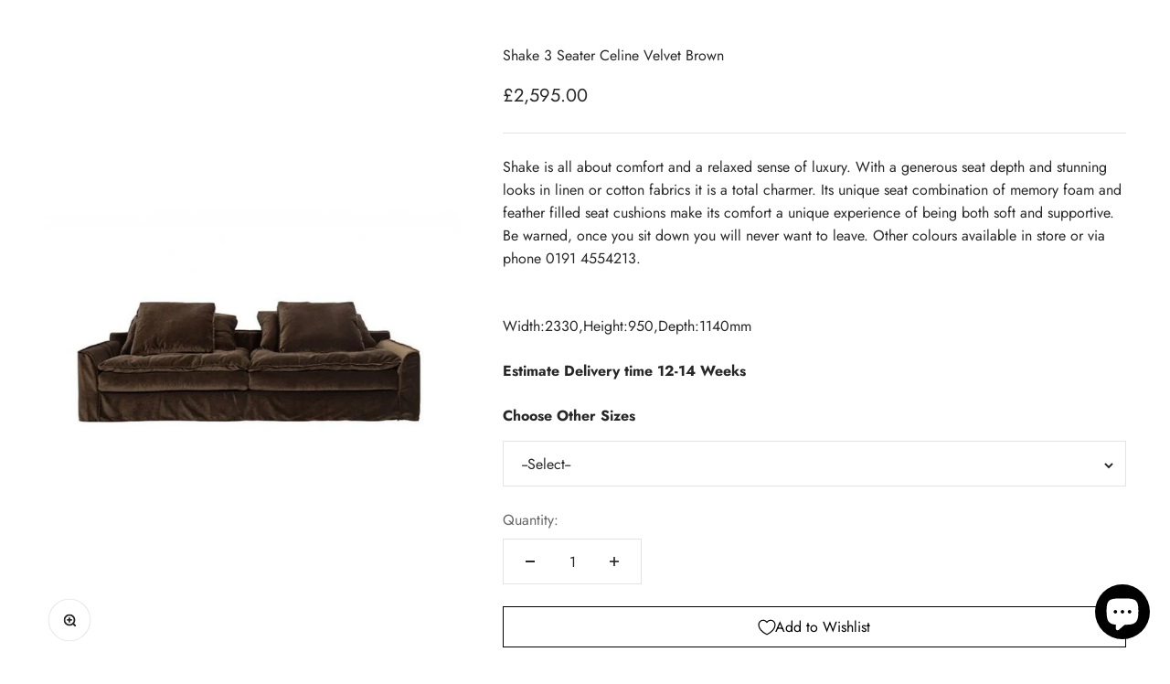

--- FILE ---
content_type: text/css
request_url: https://www.cointeriors.co.uk/cdn/shop/t/5/assets/custom.css?v=37793236708042216321698763820
body_size: 5
content:
p.choosep{font-weight:600;margin-bottom:15px}svg.select1-chevron.icon.icon-chevron-bottom{position:absolute;top:calc(75% - 3.5px);left:calc(97% - 3.5px)}select.myselect{position:relative;gap:var(--spacing-4);justify-content:space-between;align-items:center;padding-inline-end:calc(var(--input-padding-inline) * 2);display:flex;width:100%;-webkit-appearance:none;appearance:none;height:var(--input-height);border-radius:var(--rounded-input);background:rgb(var(--input-background, transparent));color:rgb(var(--input-text-color, var(--text-color)));text-align:start;border-width:1px;padding-inline-start:var(--input-padding-inline);padding-inline-end:var(--input-padding-inline)}span.mybadge img{margin:0 auto;float:right}.header__icon-list{justify-content:center}#shopify-section-template--21097663791393__86ba8702-e4ae-49ef-86d7-c5da8428d128 .image-link-blocks{--image-link-blocks-items-per-row: 4 !important}.shopify-section--main-page .page{max-width:1200px!important}#shopify-section-template--21316345299233__cff3d626-8ae3-4669-a41c-1e6fa76ff536{--rich-text-max-width: 1200px !important}#shopify-section-template--21332258423073__320e7580-c12e-44a8-bfdb-10990eb09b7b .testimonial{height:475px}#shopify-section-template--21332258423073__320e7580-c12e-44a8-bfdb-10990eb09b7b{--testimonial-list-items-per-row: 3;--testimonial-list-carousel-item-width: calc(100% / 3 - (var(--grid-gutter) / 3 * 2));margin-top:-84px}#shopify-section-template--21331271090465__61916804-8a05-497c-afdf-1dbb242b32bf .section,section#shopify-section-template--21331271090465__ca1412cb-1ae8-4493-819e-375120c9fac0 .section{padding-block-end:26px}
/*# sourceMappingURL=/cdn/shop/t/5/assets/custom.css.map?v=37793236708042216321698763820 */


--- FILE ---
content_type: text/css
request_url: https://www.cointeriors.co.uk/cdn/shop/t/5/assets/boost-sd-custom.css?v=1768887998508
body_size: -680
content:
/*# sourceMappingURL=/cdn/shop/t/5/assets/boost-sd-custom.css.map?v=1768887998508 */


--- FILE ---
content_type: text/javascript
request_url: https://www.cointeriors.co.uk/cdn/shop/t/5/assets/boost-sd-custom.js?v=1768887998508
body_size: -629
content:
//# sourceMappingURL=/cdn/shop/t/5/assets/boost-sd-custom.js.map?v=1768887998508
